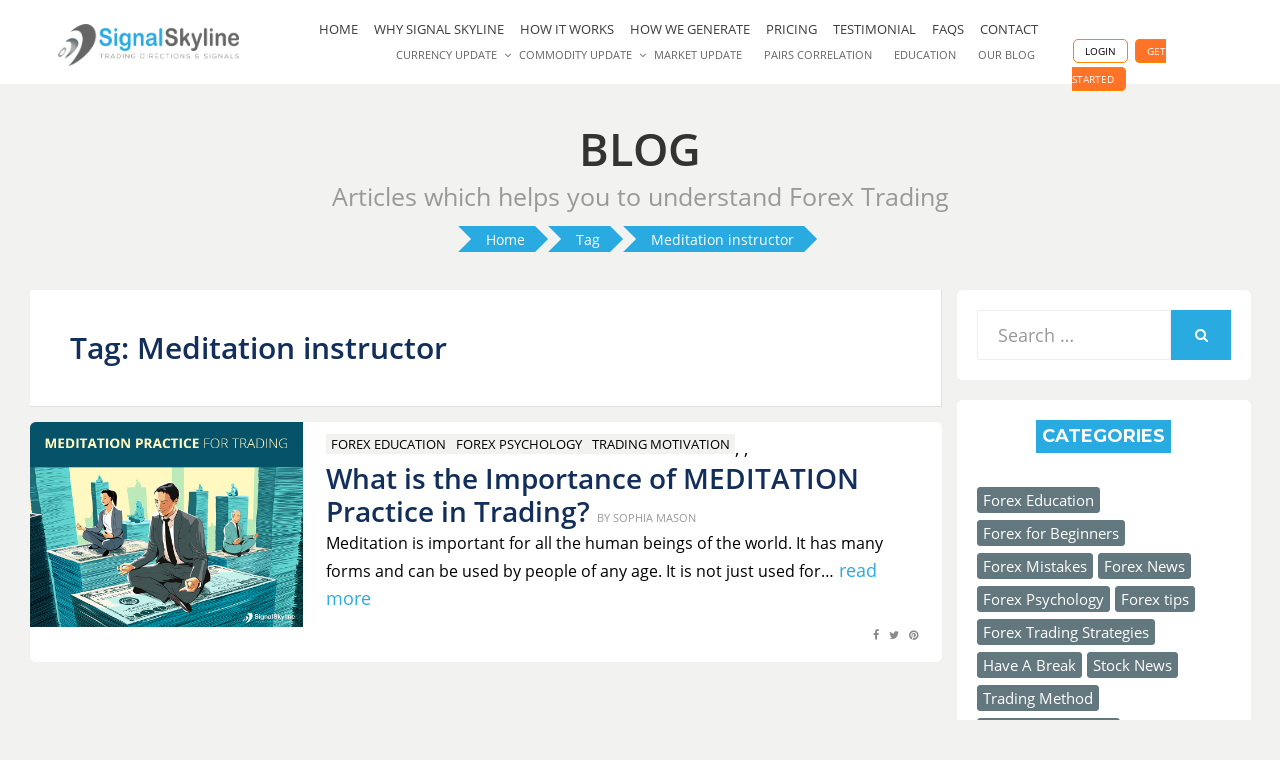

--- FILE ---
content_type: text/html; charset=UTF-8
request_url: https://www.signalskyline.com/blog/tag/meditation-instructor/
body_size: 14396
content:
<!DOCTYPE html>
<html lang="en-US" prefix="og: http://ogp.me/ns#">
<head>
<meta name="keywords" content="Accurate Forex Signals, Best Forex Signals, Best Forex Signals Service, Honest Forex Signals, Most Accurate Forex Signals, Reliable Forex Signals, Daily Forex Signals"/>
<meta name="robots" content="index, follow"/>

<link rel="pingback" href="https://www.signalskyline.com/blog/xmlrpc.php" />
<meta name="viewport" content="width=device-width, initial-scale=1">
<!-- Owl Stylesheets -->
<link rel="stylesheet" href="https://www.signalskyline.com/blog/wp-content/themes/ssgnewblog/css/owl.carousel.min.css">
<link rel="stylesheet" href="https://www.signalskyline.com/blog/wp-content/themes/ssgnewblog/css/owl.theme.default.min.css">

<title>Meditation instructor Archives | Signal Skyline</title>

<!-- This site is optimized with the Yoast SEO plugin v5.7.1 - https://yoast.com/wordpress/plugins/seo/ -->
<link rel="canonical" href="https://www.signalskyline.com/blog/tag/meditation-instructor/" />
<meta property="og:locale" content="en_US" />
<meta property="og:type" content="object" />
<meta property="og:title" content="Meditation instructor Archives | Signal Skyline" />
<meta property="og:url" content="https://www.signalskyline.com/blog/tag/meditation-instructor/" />
<meta property="og:site_name" content="Signal Skyline" />
<meta name="twitter:card" content="summary" />
<meta name="twitter:title" content="Meditation instructor Archives | Signal Skyline" />
<meta name="twitter:site" content="@signalskyline" />
<script type='application/ld+json'>{"@context":"http:\/\/schema.org","@type":"WebSite","@id":"#website","url":"https:\/\/www.signalskyline.com\/blog\/","name":"Signal Skyline","potentialAction":{"@type":"SearchAction","target":"https:\/\/www.signalskyline.com\/blog\/?s={search_term_string}","query-input":"required name=search_term_string"}}</script>
<!-- / Yoast SEO plugin. -->

<link rel='dns-prefetch' href='//fonts.googleapis.com' />
<link rel='dns-prefetch' href='//s.w.org' />
<link rel="alternate" type="application/rss+xml" title="Signal Skyline &raquo; Feed" href="https://www.signalskyline.com/blog/feed/" />
<link rel="alternate" type="application/rss+xml" title="Signal Skyline &raquo; Comments Feed" href="https://www.signalskyline.com/blog/comments/feed/" />
<link rel="alternate" type="application/rss+xml" title="Signal Skyline &raquo; Meditation instructor Tag Feed" href="https://www.signalskyline.com/blog/tag/meditation-instructor/feed/" />
		<script type="text/javascript">
			window._wpemojiSettings = {"baseUrl":"https:\/\/s.w.org\/images\/core\/emoji\/2.3\/72x72\/","ext":".png","svgUrl":"https:\/\/s.w.org\/images\/core\/emoji\/2.3\/svg\/","svgExt":".svg","source":{"concatemoji":"https:\/\/www.signalskyline.com\/blog\/wp-includes\/js\/wp-emoji-release.min.js?ver=4.8.25"}};
			!function(t,a,e){var r,i,n,o=a.createElement("canvas"),l=o.getContext&&o.getContext("2d");function c(t){var e=a.createElement("script");e.src=t,e.defer=e.type="text/javascript",a.getElementsByTagName("head")[0].appendChild(e)}for(n=Array("flag","emoji4"),e.supports={everything:!0,everythingExceptFlag:!0},i=0;i<n.length;i++)e.supports[n[i]]=function(t){var e,a=String.fromCharCode;if(!l||!l.fillText)return!1;switch(l.clearRect(0,0,o.width,o.height),l.textBaseline="top",l.font="600 32px Arial",t){case"flag":return(l.fillText(a(55356,56826,55356,56819),0,0),e=o.toDataURL(),l.clearRect(0,0,o.width,o.height),l.fillText(a(55356,56826,8203,55356,56819),0,0),e===o.toDataURL())?!1:(l.clearRect(0,0,o.width,o.height),l.fillText(a(55356,57332,56128,56423,56128,56418,56128,56421,56128,56430,56128,56423,56128,56447),0,0),e=o.toDataURL(),l.clearRect(0,0,o.width,o.height),l.fillText(a(55356,57332,8203,56128,56423,8203,56128,56418,8203,56128,56421,8203,56128,56430,8203,56128,56423,8203,56128,56447),0,0),e!==o.toDataURL());case"emoji4":return l.fillText(a(55358,56794,8205,9794,65039),0,0),e=o.toDataURL(),l.clearRect(0,0,o.width,o.height),l.fillText(a(55358,56794,8203,9794,65039),0,0),e!==o.toDataURL()}return!1}(n[i]),e.supports.everything=e.supports.everything&&e.supports[n[i]],"flag"!==n[i]&&(e.supports.everythingExceptFlag=e.supports.everythingExceptFlag&&e.supports[n[i]]);e.supports.everythingExceptFlag=e.supports.everythingExceptFlag&&!e.supports.flag,e.DOMReady=!1,e.readyCallback=function(){e.DOMReady=!0},e.supports.everything||(r=function(){e.readyCallback()},a.addEventListener?(a.addEventListener("DOMContentLoaded",r,!1),t.addEventListener("load",r,!1)):(t.attachEvent("onload",r),a.attachEvent("onreadystatechange",function(){"complete"===a.readyState&&e.readyCallback()})),(r=e.source||{}).concatemoji?c(r.concatemoji):r.wpemoji&&r.twemoji&&(c(r.twemoji),c(r.wpemoji)))}(window,document,window._wpemojiSettings);
		</script>
		<style type="text/css">
img.wp-smiley,
img.emoji {
	display: inline !important;
	border: none !important;
	box-shadow: none !important;
	height: 1em !important;
	width: 1em !important;
	margin: 0 .07em !important;
	vertical-align: -0.1em !important;
	background: none !important;
	padding: 0 !important;
}
</style>
<link rel='stylesheet' id='apss-font-awesome-four-css'  href='https://www.signalskyline.com/blog/wp-content/plugins/accesspress-social-share/css/font-awesome.min.css?ver=4.5.4' type='text/css' media='all' />
<link rel='stylesheet' id='apss-frontend-css-css'  href='https://www.signalskyline.com/blog/wp-content/plugins/accesspress-social-share/css/frontend.css?ver=4.5.4' type='text/css' media='all' />
<link rel='stylesheet' id='apss-font-opensans-css'  href='//fonts.googleapis.com/css?family=Open+Sans&#038;ver=4.8.25' type='text/css' media='all' />
<link rel='stylesheet' id='bezel-bootstrap-grid-css'  href='https://www.signalskyline.com/blog/wp-content/themes/ssgnewblog/css/bootstrap-grid.css?ver=4.8.25' type='text/css' media='all' />
<link rel='stylesheet' id='font-awesome-css'  href='https://www.signalskyline.com/blog/wp-content/themes/ssgnewblog/css/font-awesome.css?ver=4.8.25' type='text/css' media='all' />
<link rel='stylesheet' id='bezel-fonts-css'  href='https://fonts.googleapis.com/css?family=Montserrat%3A400%2C700%7COpen+Sans%3A400%2C400i%2C700%2C700i&#038;subset=latin%2Clatin-ext' type='text/css' media='all' />
<link rel='stylesheet' id='bezel-style-css'  href='https://www.signalskyline.com/blog/wp-content/themes/ssgnewblog/style.css?ver=4.8.25' type='text/css' media='all' />
<script type='text/javascript' src='https://www.signalskyline.com/blog/wp-includes/js/jquery/jquery.js?ver=1.12.4'></script>
<script type='text/javascript' src='https://www.signalskyline.com/blog/wp-includes/js/jquery/jquery-migrate.min.js?ver=1.4.1'></script>
<link rel='https://api.w.org/' href='https://www.signalskyline.com/blog/wp-json/' />
<link rel="EditURI" type="application/rsd+xml" title="RSD" href="https://www.signalskyline.com/blog/xmlrpc.php?rsd" />
<link rel="wlwmanifest" type="application/wlwmanifest+xml" href="https://www.signalskyline.com/blog/wp-includes/wlwmanifest.xml" /> 
<meta name="generator" content="WordPress 4.8.25" />
<meta name="generator" content="Site Kit by Google 1.20.0" />	<style>
		.wpsp_arrow_pagi {
			cursor: pointer;
		}
	</style>

	<meta name="google-site-verification" content="t5R8Yd366JiidmB2KyjRVBS_nYb9El8DTcAB0FbIAn4">
	
	<script async src="//pagead2.googlesyndication.com/pagead/js/adsbygoogle.js"></script><script>(adsbygoogle = window.adsbygoogle || []).push({"google_ad_client":"ca-pub-2554755792466465","enable_page_level_ads":true,"tag_partner":"site_kit"});</script><link rel="icon" href="https://www.signalskyline.com/blog/wp-content/uploads/2017/10/favicon.png" sizes="32x32" />
<link rel="icon" href="https://www.signalskyline.com/blog/wp-content/uploads/2017/10/favicon.png" sizes="192x192" />
<link rel="apple-touch-icon-precomposed" href="https://www.signalskyline.com/blog/wp-content/uploads/2017/10/favicon.png" />
<meta name="msapplication-TileImage" content="https://www.signalskyline.com/blog/wp-content/uploads/2017/10/favicon.png" />
		<style type="text/css" id="wp-custom-css">
			/*
You can add your own CSS here.

Click the help icon above to learn more.
*/
body{
overflow-x:hidden;
}
.affix {
  position: fixed;
  top:0;
  width: 100%;
  opacity: 1;
}

.affix-top {
  position: static;
  opacity: 0.8;
}
aside#archives-2 ul {
    height: 310px;
    overflow-y: auto;
padding-right: 20px;
    padding-left: 20px;
}
aside#archives-2 {
    padding-right: 0px;
    padding-left: 0;
}
.step_wra {
    padding: 35px 0 42px;
    text-align: center;
background-color: #fff;
    position: relative;
}
.step_wra .heading11 {
    font-size: 30px;
    font-weight: 600;
    color: #005BAC;
    margin-bottom: 0px;
}
.step_wra h2 {
    font-size: 23px;
    font-weight: 600;
    color: #000;
    text-transform: uppercase;
	margin-bottom:10px;
	margin-top:18px;
}
.step_wra p{
  font-size: 14px;
   color: #333;
margin-bottom: 10px;
}

.sup_wra {
    padding: 6px 0 9px;
    background: #747070;
    color: #fff;
    font-size: 38px;
    line-height: 45px;
	position:relative;
}
.sup_wra h1 {
    font-size: 30px;
    margin: 9px 0 0;
    padding: 0;
    color: #fff;
}
.subs2 a {
       color: #fff;
    font-size: 20px;
    
    background: #FF7328;
    border: 2px solid #FF7328;
    font-weight: 600;
    border-radius: 4px;
    transition: all ease .5s;
	max-width: 190px;
    width: 100%;
    display: block;
    line-height: 46px;
    height: 51px;
    text-align: center;
}
.subs2 a:hover{
background: none;
}

.subs2 {
    margin-top: 2px;
}
@media(max-width:991px){
.footer_widght .img_content .subs a{
padding:10px 15px;
}
}
@media(max-width:767px){
.sup_wra h1 {
    font-size: 23px;
    margin: 9px 0 9px;
    text-align: center;
}
.subs2 a{
margin: 0 auto 10px;
}
.footer_widght .img_content .subs a {
   
    display: block;
    margin-left: -25px;
}
.footer_widght {
    float: left;
    width: 100%;
    margin-bottom: 15px;
}
.footer_widght .img_content .subs {
    display: inline-block;
}
}
.entry-date, .post-date, .date, .published {
    display: none;
}		</style>
	<script data-cfasync="false" nonce="13aeb77a-3202-470f-bab8-65c866adbb58">try{(function(w,d){!function(j,k,l,m){if(j.zaraz)console.error("zaraz is loaded twice");else{j[l]=j[l]||{};j[l].executed=[];j.zaraz={deferred:[],listeners:[]};j.zaraz._v="5874";j.zaraz._n="13aeb77a-3202-470f-bab8-65c866adbb58";j.zaraz.q=[];j.zaraz._f=function(n){return async function(){var o=Array.prototype.slice.call(arguments);j.zaraz.q.push({m:n,a:o})}};for(const p of["track","set","debug"])j.zaraz[p]=j.zaraz._f(p);j.zaraz.init=()=>{var q=k.getElementsByTagName(m)[0],r=k.createElement(m),s=k.getElementsByTagName("title")[0];s&&(j[l].t=k.getElementsByTagName("title")[0].text);j[l].x=Math.random();j[l].w=j.screen.width;j[l].h=j.screen.height;j[l].j=j.innerHeight;j[l].e=j.innerWidth;j[l].l=j.location.href;j[l].r=k.referrer;j[l].k=j.screen.colorDepth;j[l].n=k.characterSet;j[l].o=(new Date).getTimezoneOffset();if(j.dataLayer)for(const t of Object.entries(Object.entries(dataLayer).reduce((u,v)=>({...u[1],...v[1]}),{})))zaraz.set(t[0],t[1],{scope:"page"});j[l].q=[];for(;j.zaraz.q.length;){const w=j.zaraz.q.shift();j[l].q.push(w)}r.defer=!0;for(const x of[localStorage,sessionStorage])Object.keys(x||{}).filter(z=>z.startsWith("_zaraz_")).forEach(y=>{try{j[l]["z_"+y.slice(7)]=JSON.parse(x.getItem(y))}catch{j[l]["z_"+y.slice(7)]=x.getItem(y)}});r.referrerPolicy="origin";r.src="/cdn-cgi/zaraz/s.js?z="+btoa(encodeURIComponent(JSON.stringify(j[l])));q.parentNode.insertBefore(r,q)};["complete","interactive"].includes(k.readyState)?zaraz.init():j.addEventListener("DOMContentLoaded",zaraz.init)}}(w,d,"zarazData","script");window.zaraz._p=async d$=>new Promise(ea=>{if(d$){d$.e&&d$.e.forEach(eb=>{try{const ec=d.querySelector("script[nonce]"),ed=ec?.nonce||ec?.getAttribute("nonce"),ee=d.createElement("script");ed&&(ee.nonce=ed);ee.innerHTML=eb;ee.onload=()=>{d.head.removeChild(ee)};d.head.appendChild(ee)}catch(ef){console.error(`Error executing script: ${eb}\n`,ef)}});Promise.allSettled((d$.f||[]).map(eg=>fetch(eg[0],eg[1])))}ea()});zaraz._p({"e":["(function(w,d){})(window,document)"]});})(window,document)}catch(e){throw fetch("/cdn-cgi/zaraz/t"),e;};</script></head>
<body class="archive tag tag-meditation-instructor tag-343 group-blog hfeed has-site-branding has-right-sidebar">
<div id="page" class="site-wrapper site">

<div class="fix_div_side">
	<ul>
    	<li><a class="vertical-text" href="https://www.signalskyline.com/#pricing">7 Days Trial</a></li>
        <li><a class="vertical-text" href="https://www.signalskyline.com/">Main Site</a></li>
		<li class="mobile_fix"><a class="vertical-text" href="https://www.signalskyline.com/#pricing">Buy Our 7 Days Trail</a></li>
    </ul>
</div>

<header id="masthead" class="site-header">
		<div class="container">
			<div class="row">
				<div class="col-xxl-2">
						<div class="site-header-inside">

						<div class="site-branding-wrapper">
							<div class="site-logo-wrapper"><a href="https://www.signalskyline.com/" class="custom-logo-link" rel="home" itemprop="url"><img src="https://www.signalskyline.com/blog/wp-content/uploads/2017/07/logo1Tranperent.png" class="custom-logo" alt=""></a></div>


							
						</div><!-- .site-branding-wrapper -->

						<div class="toggle-menu-wrapper">
							<a href="#main-navigation-responsive" title="Menu" class="toggle-menu-control">
								<span class="screen-reader-text">Menu</span>
							</a>
						</div>

					</div><!-- .site-header-inside -->
                    </div>
                <div class="col-xxl-8 site_nav_wrapper">
                    	<nav id="site-navigation" class="main-navigation site-primary-menu-responsive">
		<div class="main-navigation-inside">
					<div class="top_r login_signup mobile"> <a href="https://www.signalskyline.com/login" class="login_holder">LOGIN</a> <a class="signup_holder signup" href="https://www.signalskyline.com/signup" title="Register">GET STARTED </a> </div>
					<div class="site-primary-menu"><ul id="menu-menu-1" class="primary-menu sf-menu"><li id="menu-item-56" class="menu-item menu-item-type-custom menu-item-object-custom menu-item-home menu-item-56"><a title="Signal Skyline" href="https://www.signalskyline.com/blog/">Home</a></li>
<li id="menu-item-15" class="menu-item menu-item-type-custom menu-item-object-custom menu-item-15"><a title="Why Signal Skyline" href="https://www.signalskyline.com/why-signal-skyline">Why Signal Skyline</a></li>
<li id="menu-item-16" class="menu-item menu-item-type-custom menu-item-object-custom menu-item-16"><a title="How It Works" href="https://www.signalskyline.com/how-it-works">HOW IT WORKS</a></li>
<li id="menu-item-17" class="menu-item menu-item-type-custom menu-item-object-custom menu-item-17"><a title="How We Generate" href="https://www.signalskyline.com/how-we-generate-forecast">HOW WE GENERATE</a></li>
<li id="menu-item-18" class="menu-item menu-item-type-custom menu-item-object-custom menu-item-18"><a title="Pricing" href="https://www.signalskyline.com/pricing">Pricing</a></li>
<li id="menu-item-19" class="menu-item menu-item-type-custom menu-item-object-custom menu-item-19"><a title="Testimonial" href="https://www.signalskyline.com/testimonial">Testimonial</a></li>
<li id="menu-item-20" class="menu-item menu-item-type-custom menu-item-object-custom menu-item-20"><a title="Frequently Asked Questions" href="https://www.signalskyline.com/faq-page">FAQs</a></li>
<li id="menu-item-21" class="menu-item menu-item-type-custom menu-item-object-custom menu-item-21"><a title="Contact Signal Skyline" href="https://www.signalskyline.com/contact">Contact</a></li>
</ul></div>                        <div class="headding">
                        	<h3>Market</h3>
                        </div>
                        <div class="bottom_nav">
  <ul class="nav navbar-nav">
    <li class=""><a class="nav-link dropdown-toggle signal" href="#" id="navbardrop" data-toggle="dropdown" aria-expanded="false">Currency Update</a>
      <div class="dropdown-menu currency_update">
        <ul>
          <li><i class="fa fa-angle-right"></i><a href="https://www.signalskyline.com/AUDCAD">AUD/CAD</a></li>
          <li><i class="fa fa-angle-right"></i><a href="https://www.signalskyline.com/AUDJPY">AUD/JPY</a></li>
          <li><i class="fa fa-angle-right"></i><a href="https://www.signalskyline.com/AUDUSD">AUD/USD</a></li>
          <li><i class="fa fa-angle-right"></i><a href="https://www.signalskyline.com/CADCHF">CAD/CHF</a></li>
          <li><i class="fa fa-angle-right"></i><a href="https://www.signalskyline.com/CADJPY">CAD/JPY</a></li>
          <li><i class="fa fa-angle-right"></i><a href="https://www.signalskyline.com/EURCAD">EUR/CAD</a></li>
          <li><i class="fa fa-angle-right"></i><a href="https://www.signalskyline.com/EURCHF">EUR/CHF</a></li>
          <li><i class="fa fa-angle-right"></i><a href="https://www.signalskyline.com/EURGBP">EUR/GBP</a></li>
          <li><i class="fa fa-angle-right"></i><a href="https://www.signalskyline.com/EURJPY">EUR/JPY</a></li>
          <li><i class="fa fa-angle-right"></i><a href="https://www.signalskyline.com/EURNZD">EUR/NZD</a></li>
          <li><i class="fa fa-angle-right"></i><a href="https://www.signalskyline.com/EURSGD">EUR/SGD</a></li>
          <li><i class="fa fa-angle-right"></i><a href="https://www.signalskyline.com/EURUSD">EUR/USD</a></li>
          <li><i class="fa fa-angle-right"></i><a href="https://www.signalskyline.com/GBPAUD">GBP/AUD</a></li>
          <li><i class="fa fa-angle-right"></i><a href="https://www.signalskyline.com/GBPCAD">GBP/CAD</a></li>
          <li><i class="fa fa-angle-right"></i><a href="https://www.signalskyline.com/GBPCHF">GBP/CHF</a></li>
          <li><i class="fa fa-angle-right"></i><a href="https://www.signalskyline.com/GBPJPY">GBP/JPY</a></li>
          <li><i class="fa fa-angle-right"></i><a href="https://www.signalskyline.com/GBPNZD">GBP/NZD</a></li>
          <li><i class="fa fa-angle-right"></i><a href="https://www.signalskyline.com/GBPUSD">GBP/USD</a></li>
          <li><i class="fa fa-angle-right"></i><a href="https://www.signalskyline.com/NZDCHF">NZD/CHF</a></li>
          <li><i class="fa fa-angle-right"></i><a href="https://www.signalskyline.com/USDCAD">USD/CAD</a></li>
          <li><i class="fa fa-angle-right"></i><a href="https://www.signalskyline.com/USDCHF">USD/CHF</a></li>
          <li><i class="fa fa-angle-right"></i><a href="https://www.signalskyline.com/USDJPY">USD/JPY</a></li>
        </ul>
      </div>
    </li>
    <li class=""><a class="nav-link dropdown-toggle signal" href="#" id="navbardrop" data-toggle="dropdown" aria-expanded="false">Commodity Update</a>
      <div class="dropdown-menu currency_update_one">
        <ul>
          <li><i class="fa fa-angle-right"></i><a href="https://www.signalskyline.com/XAUUSD">XAU/USD</a></li>
          <li><i class="fa fa-angle-right"></i><a href="https://www.signalskyline.com/XAGUSD">XAG/USD</a></li>
          <li><i class="fa fa-angle-right"></i><a href="https://www.signalskyline.com/WTI">WTI</a></li>
        </ul>
      </div>
    </li>
    <li><a href="https://www.signalskyline.com/price">Market Update</a></li>
    <li><a href="https://www.signalskyline.com/correlationCompt">Pairs Correlation</a></li>
    <li><a href="https://signalskyline.com/learn-forex">Education</a></li>
    <li><a href="https://www.signalskyline.com/blog/">Our Blog</a></li>
  </ul>
</div>

					</div>
                    <!-- .container -->
	</nav><!-- .main-navigation -->
    				</div>
                    <div class="col-xxl-2 mobile_login">
				<div class="top_r login_signup"> <a href="https://www.signalskyline.com/login" class="login_holder">LOGIN</a> <a class="signup_holder signup" href="https://www.signalskyline.com/signup" title="Register">GET STARTED </a> </div>
                </div>
                
			</div><!-- .row -->
		</div><!-- .container -->
	</header>

<div class="addblock"  style="display:none;">
<!-- 
<script async src="https://pagead2.googlesyndication.com/pagead/js/adsbygoogle.js"></script>

<ins class="adsbygoogle" 
    style="display:table;max-width:990px;min-height:250px !important;max-height:250px !important;width:100%;margin:50px auto 0px; height:250px !important; padding-left:10px;padding-right:10px;"
     data-ad-client="ca-pub-2554755792466465"
     data-ad-slot="6765703840"
     data-ad-format="fluid"
     data-full-width-responsive="true"></ins>
<script>
     (adsbygoogle = window.adsbygoogle || []).push({});
</script> -->
</div>


<div class="heaer_tag">
	<h1>BLOG</h1>
    <p>Articles which helps you to understand Forex Trading</p>
            <div class="breadcrumb-container theme5">
                    <ul>
                    <li ><a title="Home" href="https://www.signalskyline.com/blog"><span>Home</span></a><span class="separator"></span></li>
                <li ><a title="Tag" href="#"><span>Tag</span></a><span class="separator"></span></li>
                <li ><a title="Meditation instructor" href="https://www.signalskyline.com/blog/tag/meditation-instructor/"><span>Meditation instructor</span></a><span class="separator"></span></li>
                </ul>
            <script type="application/ld+json">
        {
            "@context": "http://schema.org",
            "@type": "BreadcrumbList",
            "itemListElement":
            [
                                        {
                            "@type": "ListItem",
                            "position":2,
                            "item":
                            {
                                "@id": "https://www.signalskyline.com/blog",
                                "name": "Home"
                            }
                        },                                                {
                            "@type": "ListItem",
                            "position":3,
                            "item":
                            {
                                "@id": "#",
                                "name": "Tag"
                            }
                        },                                                {
                            "@type": "ListItem",
                            "position":4,
                            "item":
                            {
                                "@id": "https://www.signalskyline.com/blog/tag/meditation-instructor/",
                                "name": "Meditation instructor"
                            }
                        }                                    ]
        }
    </script>
        <style type="text/css">
        .breadcrumb-container {
            font-size: 13px;
        }
        .breadcrumb-container ul {
            margin: 0;
            padding: 0;
        }
        .breadcrumb-container li {
            box-sizing: unset;
            display: inline-block;
            margin: 0;
            padding: 0;
        }
        .breadcrumb-container li a {
            box-sizing: unset;
            padding: 0 10px;
        }
        .breadcrumb-container {
            font-size:   !important;
            padding: ;
            margin: ;
        }
        .breadcrumb-container li a{
            color:  #ffffff  !important;
            font-size:    !important;
            line-height:    !important;
        }
        .breadcrumb-container li .separator {
            color:   !important;
            font-size:    !important;
        }
            </style>
        <style type="text/css">
        .breadcrumb-container.theme5 li {
            display: inline-block;
            margin: 0 14px;
            padding: 0;
        }

        .breadcrumb-container.theme5 a {
            background: #29abe2;
            color: rgb(102, 102, 102);
            display: inline-block;
            font-size: 14px;
            height: 16px;
            margin: 0;
            padding: 5px 10px;
            text-decoration: none;
            position:relative;
        }

        .breadcrumb-container.theme5 a::before {
            -moz-border-bottom-colors: none;
            -moz-border-left-colors: none;
            -moz-border-right-colors: none;
            -moz-border-top-colors: none;
            border-color: #29abe2 #29abe2 #29abe2 rgba(0, 0, 0, 0);
            border-image: none;
            border-style: solid;
            border-width: 13px;
            content: " ";
            display: block;
            height: 0;
            left: -18px;
            position: absolute;
            top: 0;
            width: 0;
        }
        .breadcrumb-container.theme5 a::after {
            -moz-border-bottom-colors: none;
            -moz-border-left-colors: none;
            -moz-border-right-colors: none;
            -moz-border-top-colors: none;
            border-color: rgba(0, 0, 0, 0) rgba(0, 0, 0, 0) rgba(0, 0, 0, 0) #29abe2;
            border-image: none;
            border-style: solid;
            border-width: 13px;
            content: " ";
            display: inline-block;
            height: 0;
            line-height: 0;
            position: absolute;
            right: -26px;
            top: 0;
            width: 0;
        }

        .breadcrumb-container.theme5 .separator {
            display: none;
        }

    </style>
        <style type="text/css">
            </style>
    <script>
            </script>
            </div>
        </div>

<div id="content" class="site-content">

	<div class="container-fluid">
		<div class="row">

			<section id="primary" class="content-area col-12 col-sm-12 col-md-12 col-lg-9 col-xl-9 col-xxl-9">
				<main id="main" class="site-main">

				
					<header class="page-header">
						<h1 class="page-title">Tag: Meditation instructor</h1>					</header><!-- .page-header -->

					<div id="post-wrapper" class="post-wrapper post-wrapper-archive">
										
						<div class="post_listing" id="post-481" class="post_style post-481 post type-post status-publish format-standard has-post-thumbnail hentry category-forex-education category-forex-psychology category-trading-motivation tag-deal-with-loss tag-focus-on-your-goals tag-improve-mental-health tag-meditation-for-trading tag-meditation-in-trading tag-meditation-instructor tag-meditation-practice tag-practice-meditation-trading">
	<div class="post_img">
    	<img width="960" height="720" src="https://www.signalskyline.com/blog/wp-content/uploads/2017/12/what-is-the-Importance-of-Meditation-Practice-FOR-TRADING.jpg" class="attachment-post-thumbnail size-post-thumbnail wp-post-image" alt="what-is-the-Importance-of-Meditation-Practice-FOR-TRADING" srcset="https://www.signalskyline.com/blog/wp-content/uploads/2017/12/what-is-the-Importance-of-Meditation-Practice-FOR-TRADING.jpg 960w, https://www.signalskyline.com/blog/wp-content/uploads/2017/12/what-is-the-Importance-of-Meditation-Practice-FOR-TRADING-300x225.jpg 300w, https://www.signalskyline.com/blog/wp-content/uploads/2017/12/what-is-the-Importance-of-Meditation-Practice-FOR-TRADING-768x576.jpg 768w, https://www.signalskyline.com/blog/wp-content/uploads/2017/12/what-is-the-Importance-of-Meditation-Practice-FOR-TRADING-754x566.jpg 754w" sizes="(max-width: 960px) 100vw, 960px" />    </div>
    <div class="post_wrap">
    	<div class="cat_tag">
        	<span><a href="https://www.signalskyline.com/blog/category/forex-education/" rel="category tag">Forex Education</a>, <a href="https://www.signalskyline.com/blog/category/forex-psychology/" rel="category tag">Forex Psychology</a>, <a href="https://www.signalskyline.com/blog/category/forex-education/trading-motivation/" rel="category tag">Trading Motivation</a></span>
        </div>
        <div class="post_title">
        	<h1><a href="https://www.signalskyline.com/blog/2017/12/18/importance-meditation-practice-trading/" title="What is the Importance of MEDITATION Practice in Trading?">What is the Importance of MEDITATION Practice in Trading?</a> <span class="post_date_aurtor"><span class="post_date"> <span class="posted-on"><span class="screen-reader-text">Posted on</span><a href="https://www.signalskyline.com/blog/2017/12/18/importance-meditation-practice-trading/" rel="bookmark"> <time class="entry-date published" datetime="2017-12-18T11:20:16+00:00">December 18, 2017</time><time class="updated" datetime="2020-05-20T11:24:33+00:00">May 20, 2020</time></a></span></span>  <span class="byline"> by <span class="author vcard"><a class="url fn n" href="https://www.signalskyline.com/blog/author/bob/">Sophia Mason</a></span></span></span></h1>
        </div>
        <div class="post_discrapation">
        	<p>Meditation is important for all the human beings of the world. It has many forms and can be used by people of any age. It is not just used for&hellip;</p>
            <a href="https://www.signalskyline.com/blog/2017/12/18/importance-meditation-practice-trading/" title="What is the Importance of MEDITATION Practice in Trading?">read more</a>
        </div>
        <div class="coment_social">
        	<div class="comments_area"></div>
            <div class="social_area">
            		<div class='apss-social-share apss-theme-6 clearfix '>
									<div class='apss-facebook apss-single-icon'>
						<a rel='nofollow'  title='Share on Facebook' target='_blank' href='https://www.facebook.com/sharer/sharer.php?u=https://www.signalskyline.com/blog/2017/12/18/importance-meditation-practice-trading/'>
							<div class='apss-icon-block clearfix'>
								<i class='fab fa-facebook-f'></i>
								<span class='apss-social-text'>Share on Facebook</span>
								<span class='apss-share'>Share</span>
							</div>
													</a>
					</div>
										<div class='apss-twitter apss-single-icon'>
						<a rel='nofollow'  href="https://twitter.com/intent/tweet?text=What%20is%20the%20Importance%20of%20MEDITATION%20Practice%20in%20Trading%3F&#038;url=https://www.signalskyline.com/blog/2017/12/18/importance-meditation-practice-trading/&#038;"  title='Share on Twitter' target='_blank'>
							<div class='apss-icon-block clearfix'>
								<i class='fab fa-twitter'></i>
								<span class='apss-social-text'>Share on Twitter</span><span class='apss-share'>Tweet</span>
							</div>
													</a>
					</div>
										<div class='apss-pinterest apss-single-icon'>
						<a rel='nofollow' title='Share on Pinterest' href='javascript:pinIt();'>
							<div class='apss-icon-block clearfix'>
								<i class='fab fa-pinterest'></i>
								<span class='apss-social-text'>Share on Pinterest</span>
								<span class='apss-share'>Share</span>
							</div>
													</a>
					</div>
							</div>
		            </div>
        </div>
    </div>
</div>

										</div><!-- .post-wrapper -->

					
				
				</main><!-- #main -->
			</section><!-- #primary -->

			<div id="site-sidebar" class="sidebar-area col-12 col-sm-12 col-md-12 col-lg-3 col-xl-3 col-xxl-3">
	<div id="secondary" class="sidebar widget-area">
		
		<aside id="search-2" class="widget widget_search">
<form role="search" method="get" class="search-form" action="https://www.signalskyline.com/blog/">
	<label>
		<span class="screen-reader-text">Search for:</span>
		<input type="search" class="search-field" placeholder="Search &hellip;" value="" name="s" title="Search for:" />
	</label>
	<button type="submit" class="search-submit"><span class="screen-reader-text">Search</span></button>
</form>
</aside><aside id="categories-2" class="widget widget_categories"><h2 class="widget-title">Categories</h2>		<ul>
	<li class="cat-item cat-item-195"><a href="https://www.signalskyline.com/blog/category/forex-education/" >Forex Education</a>
</li>
	<li class="cat-item cat-item-592"><a href="https://www.signalskyline.com/blog/category/forex-for-beginners/" >Forex for Beginners</a>
</li>
	<li class="cat-item cat-item-27"><a href="https://www.signalskyline.com/blog/category/forex-mistakes/" >Forex Mistakes</a>
</li>
	<li class="cat-item cat-item-92"><a href="https://www.signalskyline.com/blog/category/forex-news/" >Forex News</a>
</li>
	<li class="cat-item cat-item-594"><a href="https://www.signalskyline.com/blog/category/forex-psychology/" >Forex Psychology</a>
</li>
	<li class="cat-item cat-item-595"><a href="https://www.signalskyline.com/blog/category/forex-tips/" >Forex tips</a>
</li>
	<li class="cat-item cat-item-87"><a href="https://www.signalskyline.com/blog/category/forex-trading-strategies/" >Forex Trading Strategies</a>
</li>
	<li class="cat-item cat-item-571"><a href="https://www.signalskyline.com/blog/category/have-a-break/" >Have A Break</a>
</li>
	<li class="cat-item cat-item-598"><a href="https://www.signalskyline.com/blog/category/stock-news/" >Stock News</a>
</li>
	<li class="cat-item cat-item-3"><a href="https://www.signalskyline.com/blog/category/forex-method/" >Trading Method</a>
</li>
	<li class="cat-item cat-item-310"><a href="https://www.signalskyline.com/blog/category/forex-education/trading-motivation/" >Trading Motivation</a>
</li>
	<li class="cat-item cat-item-596"><a href="https://www.signalskyline.com/blog/category/trading-motivation-2/" >Trading Motivation</a>
</li>
	<li class="cat-item cat-item-4"><a href="https://www.signalskyline.com/blog/category/trading-signals/" >Trading Signals</a>
</li>
	<li class="cat-item cat-item-593"><a href="https://www.signalskyline.com/blog/category/trading-tips/" >Trading Tips</a>
</li>
	<li class="cat-item cat-item-597"><a href="https://www.signalskyline.com/blog/category/trading-tools/" >Trading Tools</a>
</li>
		</ul>
</aside>		<aside id="recent-posts-2" class="widget widget_recent_entries">		<h2 class="widget-title">Recent Posts</h2>		<ul>
					<li>
				<a href="https://www.signalskyline.com/blog/2024/09/25/3-simple-effective-forex-trading-strategies-beginners/">3 Simple &#038; Effective Forex Trading Strategies for Beginners</a>
						</li>
					<li>
				<a href="https://www.signalskyline.com/blog/2024/08/25/use-forex-signals/">How to Use Forex Signals</a>
						</li>
					<li>
				<a href="https://www.signalskyline.com/blog/2024/07/29/tips-practicing-self-discipline-forex-trader/">Tips for Practicing Self-discipline as a Forex Trader</a>
						</li>
					<li>
				<a href="https://www.signalskyline.com/blog/2024/06/06/xauusd-signals-expect-gold-market/">XAUUSD Signals: What to Expect in the Gold Market</a>
						</li>
					<li>
				<a href="https://www.signalskyline.com/blog/2024/05/07/hedging-requires-forex-trader/">Hedging: What it requires from the Forex Trader</a>
						</li>
				</ul>
		</aside>		<aside id="custom_html-2" class="widget_text widget widget_custom_html"><h2 class="widget-title">FOLLOW US</h2><div class="textwidget custom-html-widget"><ul class="social_appps">
	<li><a target="_blank" href="https://www.facebook.com/signalskyline"><i class="fa fa-facebook"></i></a></li>
    <li><a target="_blank" href="https://twitter.com/signalskyline"><i class="fa fa-twitter"></i></a></li>
    <li><a target="_blank" href="https://www.linkedin.com/company/signalskyline/"><i class="fa fa-linkedin"></i></a></li>
    <li><a target="_blank" href="https://www.youtube.com/channel/UCZ2kbvZq2iTCCy4WrGyVA5Q"><i class="fa fa-youtube"></i></a></li>
</ul></div></aside><aside id="archives-2" class="widget widget_archive"><h2 class="widget-title">Archives</h2>		<ul>
			<li><a href='https://www.signalskyline.com/blog/2024/09/'>September 2024</a></li>
	<li><a href='https://www.signalskyline.com/blog/2024/08/'>August 2024</a></li>
	<li><a href='https://www.signalskyline.com/blog/2024/07/'>July 2024</a></li>
	<li><a href='https://www.signalskyline.com/blog/2024/06/'>June 2024</a></li>
	<li><a href='https://www.signalskyline.com/blog/2024/05/'>May 2024</a></li>
	<li><a href='https://www.signalskyline.com/blog/2024/02/'>February 2024</a></li>
	<li><a href='https://www.signalskyline.com/blog/2023/12/'>December 2023</a></li>
	<li><a href='https://www.signalskyline.com/blog/2023/11/'>November 2023</a></li>
	<li><a href='https://www.signalskyline.com/blog/2023/09/'>September 2023</a></li>
	<li><a href='https://www.signalskyline.com/blog/2023/07/'>July 2023</a></li>
	<li><a href='https://www.signalskyline.com/blog/2023/04/'>April 2023</a></li>
	<li><a href='https://www.signalskyline.com/blog/2023/03/'>March 2023</a></li>
	<li><a href='https://www.signalskyline.com/blog/2023/02/'>February 2023</a></li>
	<li><a href='https://www.signalskyline.com/blog/2023/01/'>January 2023</a></li>
	<li><a href='https://www.signalskyline.com/blog/2022/12/'>December 2022</a></li>
	<li><a href='https://www.signalskyline.com/blog/2022/11/'>November 2022</a></li>
	<li><a href='https://www.signalskyline.com/blog/2022/08/'>August 2022</a></li>
	<li><a href='https://www.signalskyline.com/blog/2022/06/'>June 2022</a></li>
	<li><a href='https://www.signalskyline.com/blog/2022/05/'>May 2022</a></li>
	<li><a href='https://www.signalskyline.com/blog/2022/02/'>February 2022</a></li>
	<li><a href='https://www.signalskyline.com/blog/2022/01/'>January 2022</a></li>
	<li><a href='https://www.signalskyline.com/blog/2021/08/'>August 2021</a></li>
	<li><a href='https://www.signalskyline.com/blog/2021/06/'>June 2021</a></li>
	<li><a href='https://www.signalskyline.com/blog/2021/05/'>May 2021</a></li>
	<li><a href='https://www.signalskyline.com/blog/2021/04/'>April 2021</a></li>
	<li><a href='https://www.signalskyline.com/blog/2021/03/'>March 2021</a></li>
	<li><a href='https://www.signalskyline.com/blog/2021/02/'>February 2021</a></li>
	<li><a href='https://www.signalskyline.com/blog/2020/12/'>December 2020</a></li>
	<li><a href='https://www.signalskyline.com/blog/2020/11/'>November 2020</a></li>
	<li><a href='https://www.signalskyline.com/blog/2020/10/'>October 2020</a></li>
	<li><a href='https://www.signalskyline.com/blog/2020/09/'>September 2020</a></li>
	<li><a href='https://www.signalskyline.com/blog/2020/08/'>August 2020</a></li>
	<li><a href='https://www.signalskyline.com/blog/2020/07/'>July 2020</a></li>
	<li><a href='https://www.signalskyline.com/blog/2020/06/'>June 2020</a></li>
	<li><a href='https://www.signalskyline.com/blog/2020/05/'>May 2020</a></li>
	<li><a href='https://www.signalskyline.com/blog/2020/04/'>April 2020</a></li>
	<li><a href='https://www.signalskyline.com/blog/2020/03/'>March 2020</a></li>
	<li><a href='https://www.signalskyline.com/blog/2020/02/'>February 2020</a></li>
	<li><a href='https://www.signalskyline.com/blog/2020/01/'>January 2020</a></li>
	<li><a href='https://www.signalskyline.com/blog/2019/12/'>December 2019</a></li>
	<li><a href='https://www.signalskyline.com/blog/2019/11/'>November 2019</a></li>
	<li><a href='https://www.signalskyline.com/blog/2019/10/'>October 2019</a></li>
	<li><a href='https://www.signalskyline.com/blog/2019/09/'>September 2019</a></li>
	<li><a href='https://www.signalskyline.com/blog/2019/08/'>August 2019</a></li>
	<li><a href='https://www.signalskyline.com/blog/2019/07/'>July 2019</a></li>
	<li><a href='https://www.signalskyline.com/blog/2019/06/'>June 2019</a></li>
	<li><a href='https://www.signalskyline.com/blog/2019/05/'>May 2019</a></li>
	<li><a href='https://www.signalskyline.com/blog/2019/04/'>April 2019</a></li>
	<li><a href='https://www.signalskyline.com/blog/2019/03/'>March 2019</a></li>
	<li><a href='https://www.signalskyline.com/blog/2019/02/'>February 2019</a></li>
	<li><a href='https://www.signalskyline.com/blog/2019/01/'>January 2019</a></li>
	<li><a href='https://www.signalskyline.com/blog/2018/12/'>December 2018</a></li>
	<li><a href='https://www.signalskyline.com/blog/2018/11/'>November 2018</a></li>
	<li><a href='https://www.signalskyline.com/blog/2018/10/'>October 2018</a></li>
	<li><a href='https://www.signalskyline.com/blog/2018/09/'>September 2018</a></li>
	<li><a href='https://www.signalskyline.com/blog/2018/08/'>August 2018</a></li>
	<li><a href='https://www.signalskyline.com/blog/2018/07/'>July 2018</a></li>
	<li><a href='https://www.signalskyline.com/blog/2018/06/'>June 2018</a></li>
	<li><a href='https://www.signalskyline.com/blog/2018/05/'>May 2018</a></li>
	<li><a href='https://www.signalskyline.com/blog/2018/04/'>April 2018</a></li>
	<li><a href='https://www.signalskyline.com/blog/2018/03/'>March 2018</a></li>
	<li><a href='https://www.signalskyline.com/blog/2018/02/'>February 2018</a></li>
	<li><a href='https://www.signalskyline.com/blog/2018/01/'>January 2018</a></li>
	<li><a href='https://www.signalskyline.com/blog/2017/12/'>December 2017</a></li>
	<li><a href='https://www.signalskyline.com/blog/2017/11/'>November 2017</a></li>
	<li><a href='https://www.signalskyline.com/blog/2017/10/'>October 2017</a></li>
	<li><a href='https://www.signalskyline.com/blog/2017/09/'>September 2017</a></li>
	<li><a href='https://www.signalskyline.com/blog/2017/08/'>August 2017</a></li>
		</ul>
		</aside>        
	</div><!-- .sidebar -->
</div><!-- .col-* columns of main sidebar -->

		</div><!-- .row -->
	</div><!-- .container -->


</div><!-- #content -->
<div class="step_wra">
    <div class="container">
        <div class="row">
            <div class="col-lg-12">
                <div class="heading11">
                    Three Easy Steps To Start With Us</div>


            </div>


        </div>


        <div class="row">
            <div class="col-lg-4 col-md-4 col-sm-4 col-xs-12">
                <br>
                <img src="/themes/frontend/images/signup.png" alt="">
                <br>
                <h2>Sign Up</h2>


                <p>
                    <a href="https://www.signalskyline.com/signup" target="_blank">Signup</a> for an account in just 1
                    minutes.<br>PayPal or major credit card.</p>


            </div>


            <div class="col-lg-4 col-md-4 col-sm-4 col-xs-12">
                <br>
                <img src="/themes/frontend/images/enter-exit.png" alt="">
                <br>
                <h2>Receive Signal</h2>
                <p>Daily alerts to your phone, email or website account.<br>Buy, sell and stop-loss points that are easy to
                    follow.</p>
            </div>

            <div class="col-lg-4 col-md-4 col-sm-4 col-xs-12">
                <br>
                <img src="/themes/frontend/images/smile.png" alt="">
                <br>
                <h2>Take Profit</h2>


                <p>See how your investments grows.</p>


            </div>


        </div>


    </div>


</div>

<div class="sup_wra">
  <div class="container">
    <div class="row">
                      <div class="col-lg-9 col-md-9 col-sm-8 col-xs-12"><h1>ACTION IS THE FOUNDATIONAL KEY TO SUCCESS</h1>
</div>
<div class="col-lg-3 col-md-3 col-sm-4 col-xs-12"><div class="subs2"><a href="https://www.signalskyline.com/signup">GET STARTED</a></div>
</div>     </div>
   </div>
</div>
<footer id="colophon" class="site-footer footer">
	<div class="footer_wra">
  <div class="container">
    <div class="row widgth_wrapper">
      <div class="col-md-4">
        <div class="footer_widght">
          <div class="footer_img"> <img src="https://www.signalskyline.com/blog/wp-content/themes/ssgnewblog/images/call_img.png" alt=""> </div>
          <div class="img_content">
            <p>+1 888-877-1301<br>
              (Canada/USA Toll-Free)</p>
          </div>
        </div>
      </div>
      <div class="col-md-4">
        <div class="footer_widght">
          <div class="footer_img"> <img src="https://www.signalskyline.com/blog/wp-content/themes/ssgnewblog/images/loucation_img.png" alt=""> </div>
          <div class="img_content">
            <p>250, Younge Street, Toronto ON, Canada<br>
              Canada. Postal Code: M5B 2L7</p>
          </div>
        </div>
      </div>
      <div class="col-md-4">
        <div class="footer_widght">
          <div class="img_content">
            <div class="subs"> <a href="https://www.signalskyline.com/signup" title="Get Started">GET STARTED</a> </div>
          </div>
        </div>
      </div>
    </div>
    <div class="row text-center"> </div>
    <div class="row quick_links_wrapper">
      <div class="col-md-3">
        <div class="footer_nav">
          <h3>QUICK LINKS</h3>
          <ul>
            <li><a href="https://www.signalskyline.com/why-signal-skyline" title="Why Signal Skyline">Why Signal Skyline</a></li>
            <li><a href="https://www.signalskyline.com/how-it-works" title="How It Works">How It Works</a></li>
            <li><a href="https://www.signalskyline.com/terms-of-service" title="Terms and Conditions">Terms &amp; Conditions</a></li>
            <li><a href="https://www.signalskyline.com/banks-and-institutions" title="Banks and Institutions">Banks &amp; Institutions</a></li>
            <li><a href="https://www.signalskyline.com/faq-page" title=" Frequently Asked Questions">FAQ</a></li>
            <li><a href="https://www.signalskyline.com/forgot" title="Forgot Password">Forgot Password</a></li>
            <li><a href="https://www.signalskyline.com/about-us" title="About Signal Skyline">About US</a></li>
            <li><a href="https://www.signalskyline.com/contact" title="Contact Signal Skyline">Contact US</a></li>
          </ul>
        </div>
      </div>
      <div class="col-md-3">
        <div class="footer_nav">
          <h3>QUICK LINKS</h3>
          <ul>
            <li><a href="https://www.signalskyline.com/GBPCHF" title="British Pound - Swiss Franc">British Pound - Swiss Franc</a></li>
            <li><a href="https://www.signalskyline.com/GBPJPY" title="British Pound - Japanese Yen">British Pound - Japanese Yen</a></li>
            <li><a href="https://www.signalskyline.com/GBPNZD" title="British Pound - New Zealand Dollar">British Pound - New Zealand Dollar</a></li>
            <li><a href="https://www.signalskyline.com/GBPUSD" title="British Pound - US Dollar">British Pound - US Dollar</a></li>
            <li><a href="https://www.signalskyline.com/NZDCHF" title="New Zealand Dollar - Swiss Franc">New Zealand Dollar - Swiss Franc</a></li>
            <li><a href="https://www.signalskyline.com/USDCAD" title="US - Canadian Dollar">US - Canadian Dollar</a></li>
            <li><a href="https://www.signalskyline.com/USDCHF" title="US -Swiss Franc">US -Swiss Franc</a></li>
            <li><a href="https://www.signalskyline.com/USDJPY" title="US Dollar - Japanese Yen">US Dollar - Japanese Yen</a></li>
          </ul>
        </div>
      </div>
      <div class="col-md-3">
        <div class="footer_nav">
          <h3>QUICK LINKS</h3>
          <ul>
            <li><a href="https://www.signalskyline.com/EURGBP" title="EURO - British Pound">EURO - British Pound</a></li>
            <li><a href="https://www.signalskyline.com/EURJPY" title="EURO - Japanese Yen">EURO - Japanese Yen</a></li>
            <li><a href="https://www.signalskyline.com/EURNZD" title="EURO - New Zealand Dollar">EURO - New Zealand Dollar</a></li>
            <li><a href="https://www.signalskyline.com/EURSGD" title="EURO - Singapore dollar">EURO - Singapore dollar</a></li>
            <li><a href="https://www.signalskyline.com/EURUSD" title="EURO - US Dolla">EURO - US Dollar</a></li>
            <li><a href="https://www.signalskyline.com/EURCAD" title="EURO - Canadian Dollar">EURO - Canadian Dollar</a></li>
            <li><a href="https://www.signalskyline.com/GBPAUD" title="British Pound - Australian Dollar">British Pound - Australian Dollar</a></li>
            <li><a href="https://www.signalskyline.com/GBPCAD" title="British Pound- Canadian Dollar">British Pound- Canadian Dollar</a></li>
          </ul>
        </div>
      </div>
      <div class="col-md-3">
        <div class="footer_nav">
          <h3>QUICK LINKS</h3>
          <ul>
            <li><a href="https://www.signalskyline.com/AUDCAD" title="Australian Dollar - Canadian Dollar">Australian Dollar - Canadian Dollar</a></li>
            <li><a href="https://www.signalskyline.com/AUDJPY" title="Australian Dollar - Japanese Yen">Australian Dollar - Japanese Yen</a></li>
            <li><a href="https://www.signalskyline.com/AUDUSD" title="Australian Dollar - US Dollar">Australian Dollar - US Dollar</a></li>
            <li><a href="https://www.signalskyline.com/CADCHF" title="Canadian Dollar - Swiss Franc">Canadian Dollar - Swiss Franc</a></li>
            <li><a href="https://www.signalskyline.com/CADJPY" title="Canadian Dollar - Japanese Yen">Canadian Dollar - Japanese Yen</a></li>
            <li><a href="https://www.signalskyline.com/EURCHF" title="EURO - Swiss Franc">EURO - Swiss Franc</a></li>
            <li><a href="https://www.signalskyline.com/WTI" title="WTI - Crude Oil">WTI - Crude Oil</a></li>
            <li><a href="https://www.signalskyline.com/XAGUSD" title="Silver-US Dollar">Silver-US Dollar</a></li>
            <li><a href="https://www.signalskyline.com/XAUUSD" title="Gold-US Dollar">Gold-US Dollar</a></li>
          </ul>
        </div>
      </div>
    </div>
    <div class="row">
      <div class="email_footer">
        <div class="col-md-4">
          <div class="footer_email">
            <h3 style="text-transform:uppercase;">Secure payments with</h3>
            <img src="https://www.signalskyline.com/themes/frontend/images/payments.png"> </div>
        </div>
        <div class="col-md-4">
          <h3 class="text-center">CONNECT WITH US</h3>
          <div class="footer_email" style="text-align:center;"> <a href="#"><i class="fa fa-envelope"></i><span class="__cf_email__" data-cfemail="e78e898188a7948e8089868b948c9e8b8e8982c984888a">[email&#160;protected]</span></a> </div>
        </div>
        <div class="col-md-4">
          <h3 style="text-align:center;">SOCIAL MEDIA</h3>
          <div class="footer_social">
            <ul>
              <li><a target="_blank" href="https://www.facebook.com/signalskyline"><i class="fa fa-facebook"></i></a></li>
              <li><a target="_blank" href="https://twitter.com/signalskyline"><i class="fa fa-twitter"></i></a></li>
              <li><a target="_blank" href="https://www.linkedin.com/company/signalskyline/"><i class="fa fa-linkedin"></i></a></li>
              <li><a target="_blank" href="https://www.youtube.com/channel/UCZ2kbvZq2iTCCy4WrGyVA5Q"><i class="fa fa-youtube"></i></a></li>
            </ul>
          </div>
        </div>
      </div>
    </div>
    <div class="row quick_links_wrapper">
      <div class="col-md-3">
        <div class="footer_nav">
          <h3>MORE INFO</h3>
          <ul>
            <li><a href="https://www.signalskyline.com/eur-usd-signals" title="Why Signal Skyline">EUR/USD SIGNAL</a></li>
            <li><a href="https://www.signalskyline.com/gbp-usd-signals" title="How It Works">GBP/USD SIGNAL</a></li>
            <li><a href="https://www.signalskyline.com/eur-jpy-signals" title="Terms and Conditions">EUR/JPY SIGNAL</a></li>
            <li><a href="https://www.signalskyline.com/gbp-jpy-signals" title="Banks and Institutions">GBP/JPY SIGNAL</a></li>
          </ul>
        </div>
      </div>
      <div class="col-md-3">
        <div class="footer_nav">
          <h3>MORE INFO</h3>
          <ul>
            <li><a href="https://www.signalskyline.com/usd-jpy-signals" title="British Pound - Swiss Franc">USD/JPY SIGNAL</a></li>
            <li><a href="https://www.signalskyline.com/aud-usd-signals" title="British Pound - Japanese Yen">AUD/USD SIGNAL</a></li>
            <li><a href="https://www.signalskyline.com/eur-gbp-signals" title="British Pound - New Zealand Dollar">EUR/GBP SIGNAL</a></li>
            <li><a href="https://www.signalskyline.com/gbp-chf-signals" title="British Pound - US Dollar">GBP/CHF SIGNAL</a></li>
          </ul>
        </div>
      </div>
      <div class="col-md-3">
        <div class="footer_nav">
          <h3>MORE INFO</h3>
          <ul>
            <li><a href="https://www.signalskyline.com/usd-chf-signals" title="EURO - British Pound">USD/CHF SIGNAL</a></li>
            <li><a href="https://www.signalskyline.com/usd-cad-signals" title="EURO - Japanese Yen">USD/CAD SIGNAL</a></li>
            <li><a href="https://www.signalskyline.com/eur-chf-signals" title="EURO - New Zealand Dollar">EUR/CHF SIGNAL</a></li>
            <li><a href="https://www.signalskyline.com/gold-signals" title="EURO - Singapore dollar">GOLD SIGNAL</a></li>
          </ul>
        </div>
      </div>
      <div class="col-md-3">
        <div class="footer_nav">
          <h3>MORE INFO</h3>
          <ul>
            <li><a href="https://www.signalskyline.com/silver-signals" title="Australian Dollar - Canadian Dollar">SILVER SIGNAL</a></li>
            <li><a href="https://www.signalskyline.com/crude-oil-signals" title="Australian Dollar - Japanese Yen">CRUDE OIL SIGNAL</a></li>
          </ul>
        </div>
      </div>
    </div>
    <div class="row">
      <div class="line"></div>
      <div class="col-lg-12">
        <p class="ftr2"> </p>
        <p class="MsoNormal" style="text-align: center; "><span style="font-size:14px;line-height:107%">For sales questions, please call&nbsp;+1 888-877-1301 (Canada/USA Toll-Free). &nbsp;© 2017 Signal Skyline. &nbsp;All rights reserved..</span></p>
        <p class="MsoNormal" style="text-align:justify"><span style="font-size:9.0pt;line-height:107%">Disclaimer: Online trading involves significant risk. We make no guarantees that our product will produce any particular result for you. It is not lawful to guarantee online trading activity results. The sites visitors and subscribers access to information contained in this web site is on the condition that errors or omissions shall not be made the basis for any claim, demand, or cause of action against OWNER or anyone affiliated therewith.</span></p>
        <p class="MsoNormal" style="text-align:justify"><span style="font-size:9.0pt;line-height:107%">
          <o:p></o:p>
          </span></p>
        <p class="MsoNormal" style="text-align:justify"><span style="font-size: 12px; line-height: 12.84px;">Online trading has large potential rewards, but also large potential risk. You must be aware of the risks and be willing to accept them in order to invest in the Forex, Futures, Stock, and/or Options markets. Donâ€™t trade with money you canâ€™t afford to lose. Trade at your own risk. All information and material purchased from this is for educational and advise purposes only and is not intended to provide financial advice. We are not nor affiliated with any trading housing, bank or financial institution. We analysis the market and forecast based on certain criteria. You must consult and follow your trading platform risk disclosure, disclaimer and all other relevant documents. </span><br>
        </p>
        <p class="MsoNormal" style="text-align:justify"> <span style="font-size: 12px; line-height: 12.84px;"><strong>Risk Warning:</strong> Any opinions, news, research, analysis, prices, trade discussions or other information contained on this website are educational in nature and merely provided as a presentation of trading strategies. Commentaries made on this website reflect our own opinions and trading techniques and do NOT constitute investment advice. We are not registered investment advisors. OWNER will not accept liability for any loss or damage, including without limitation to, any loss of profit, which may arise directly or indirectly from use of or reliance on such information.The sites visitors and subscribers access to information contained in this web site is on the condition that errors or omissions shall not be made the basis for any claim, demand, or cause of action against OWNER or anyone affiliated therewith.Forex, Futures, Margined Forex trading have large potential rewards, but also large potential risk. You must be aware of the risks and be willing to accept them in order to invest in the Forex, Futures, Stock, and/or Options markets. Don’t trade with money you can’t afford to lose.This is neither a solicitation nor an offer to Buy/Sell Currencies, Futures, Stock, and Options.No representation is being made that any account will or is likely to achieve profits or losses similar to those discussed on this web site. The past performance of any trading system or methodology is not necessarily indicative of future results.Trade at your own risk. All information and material purchased from this is for educational purposes only and is not intended to provide financial advice.Any statements about profits or income, expressed or implied, do not represent a guarantee. Your actual trading may result in losses as no trading system is guaranteed. You accept full responsibilities for your actions, trades, profits or losses, and agree to hold OWNER and any authorized distributors of this information harmless in any and all ways.OWNER assumes no responsibility for errors, inaccuracies or omissions in these materials. They do not warrant the accuracy or completeness of the information, text, graphics, links or other items contained within these materials.OWNER shall not be liable for any special, indirect, incidental, or consequential damages, including without limitation losses, lost revenues, or lost profits that may result from these materials. This website and its email are not a solicitation to buy or sell currency.By purchasing products and services from OWNER, you acknowledge and accept that all trading decisions are your own sole responsibility, and the author, and anybody associated with OWNER cannot be held responsible for any losses that are incurred as a result. </span></p>
 <p class="MsoNormal" style="text-align:justify"> <span style="font-size: 12px; line-height: 12.84px;"><strong>Signals Disclaimer:</strong> OWNER services are speculative trading techniques designed to buy and sell margined FX contracts. No claims as to past, present or future profitability of these signal services or other OWNER methods are made, and there is no guarantee that our system and techniques will provide any profits to traders using the system and techniques, and indeed may cause such traders to incur losses.All signals generated are provided for educational purposes only. Any trades placed upon reliance on signals are taken at your own risk for your own account. Past performance is no guarantee of future results. While there is great potential for reward when trading margined FX, there is also substantial risk of loss. You must decide your own suitability to trade.Future trading results can never be guaranteed. This is not an offer to buy or sell currencies, futures, options or commodity interests. The signals generated by OWNER and/or copied to client account are based on historical formulas which have worked in the past. However, what has happened before may or may not happen again. You can lose all your money trading Forex and you must decide your own suitability as to whether or not to trade. Only trade with true risk capital you can afford to lose. Only trade markets you can properly afford to trade. Properly funded trading accounts typically perform better than those that are not. </span></p>
      </div>
    </div>
  </div>
  <div class="container-fluid bottom_footer" style="background:#2a2a2a;">
    <div class="col-md-3" style="background:#212428; padding:19px 0;">
      <div class="footer_img"> <img src="https://www.signalskyline.com/blog/wp-content/themes/ssgnewblog/images/footer_logo.png" alt=""> </div>
    </div>
    <div class="col-md-6">
      <div class="copyright_text text-center">
        <p> © 2020 Signal Skyline.  All rights reserved.</p>
      </div>
    </div>
    <div class="col-md-3">
      <div class="back_to_top"> <a class="scrollTop" href="#">BACK TO TOP<i class="fa fa-arrow-up"></i></a> </div>
    </div>
  </div>
</div>
</footer>
</div><!-- #page .site-wrapper -->


<script data-cfasync="false" src="/cdn-cgi/scripts/5c5dd728/cloudflare-static/email-decode.min.js"></script><script type='text/javascript'>
/* <![CDATA[ */
var frontend_ajax_object = {"ajax_url":"https:\/\/www.signalskyline.com\/blog\/wp-admin\/admin-ajax.php","ajax_nonce":"aa0dc9cc93"};
/* ]]> */
</script>
<script type='text/javascript' src='https://www.signalskyline.com/blog/wp-content/plugins/accesspress-social-share/js/frontend.js?ver=4.5.4'></script>
<script type='text/javascript' src='https://www.signalskyline.com/blog/wp-content/themes/ssgnewblog/js/enquire.js?ver=2.1.2'></script>
<script type='text/javascript' src='https://www.signalskyline.com/blog/wp-content/themes/ssgnewblog/js/hover-intent.js?ver=r7'></script>
<script type='text/javascript' src='https://www.signalskyline.com/blog/wp-content/themes/ssgnewblog/js/superfish.js?ver=1.7.7'></script>
<script type='text/javascript' src='https://www.signalskyline.com/blog/wp-content/themes/ssgnewblog/js/custom.js?ver=1.0'></script>
<script type='text/javascript' src='https://www.signalskyline.com/blog/wp-includes/js/wp-embed.min.js?ver=4.8.25'></script>
<script src="https://www.signalskyline.com/blog/wp-content/themes/ssgnewblog/js/jquery.min.js"></script>
<script src="https://www.signalskyline.com/blog/wp-content/themes/ssgnewblog/js/owl.carousel.js"></script>
<script>
            $(document).ready(function() {
              $('.owl-carousel').owlCarousel({
                loop: true,
                margin: 10,
                responsiveClass: true,
                responsive: {
                  0: {
                    items: 1,
                    nav: true
                  },
                  600: {
                    items: 1,
                    nav: false
                  },
                  1000: {
                    items: 1,
                    nav: true,
                    loop: false,
                    margin: 20
                  }
                }
              })
            })
			
    var _gaq = _gaq || [];
    _gaq.push(['_setAccount', 'UA-96544500-1']);
    _gaq.push(['_trackPageview']);

    (function() {
        var ga = document.createElement('script'); ga.type = 'text/javascript'; ga.async = true;
        ga.src = ('https:' == document.location.protocol ? 'https://ssl' : 'http://www') + '.google-analytics.com/ga.js';
        var s = document.getElementsByTagName('script')[0]; s.parentNode.insertBefore(ga, s);
    })();





$(document).ready(function() {
  var scrollTop = $(".scrollTop");

  $(window).scroll(function() {
    var topPos = $(this).scrollTop();
    if (topPos > 100) {
      $(scrollTop).css("opacity", "1");

    } else {
      $(scrollTop).css("opacity", "0");
    }

  });

  $(scrollTop).click(function() {
    $('html, body').animate({
      scrollTop: 0
    }, 800);
    return false;
  });

$(document).find(".apss-icon-block i").removeClass("fab").addClass("fa");


});




</script>
<script defer src="https://static.cloudflareinsights.com/beacon.min.js/vcd15cbe7772f49c399c6a5babf22c1241717689176015" integrity="sha512-ZpsOmlRQV6y907TI0dKBHq9Md29nnaEIPlkf84rnaERnq6zvWvPUqr2ft8M1aS28oN72PdrCzSjY4U6VaAw1EQ==" data-cf-beacon='{"version":"2024.11.0","token":"1afff6524d99458d90aaed57250f83f6","r":1,"server_timing":{"name":{"cfCacheStatus":true,"cfEdge":true,"cfExtPri":true,"cfL4":true,"cfOrigin":true,"cfSpeedBrain":true},"location_startswith":null}}' crossorigin="anonymous"></script>
</body>
</html>

--- FILE ---
content_type: text/html; charset=utf-8
request_url: https://www.google.com/recaptcha/api2/aframe
body_size: 268
content:
<!DOCTYPE HTML><html><head><meta http-equiv="content-type" content="text/html; charset=UTF-8"></head><body><script nonce="UkAnjuwp_L58w4LI8M1x0w">/** Anti-fraud and anti-abuse applications only. See google.com/recaptcha */ try{var clients={'sodar':'https://pagead2.googlesyndication.com/pagead/sodar?'};window.addEventListener("message",function(a){try{if(a.source===window.parent){var b=JSON.parse(a.data);var c=clients[b['id']];if(c){var d=document.createElement('img');d.src=c+b['params']+'&rc='+(localStorage.getItem("rc::a")?sessionStorage.getItem("rc::b"):"");window.document.body.appendChild(d);sessionStorage.setItem("rc::e",parseInt(sessionStorage.getItem("rc::e")||0)+1);localStorage.setItem("rc::h",'1768779132575');}}}catch(b){}});window.parent.postMessage("_grecaptcha_ready", "*");}catch(b){}</script></body></html>